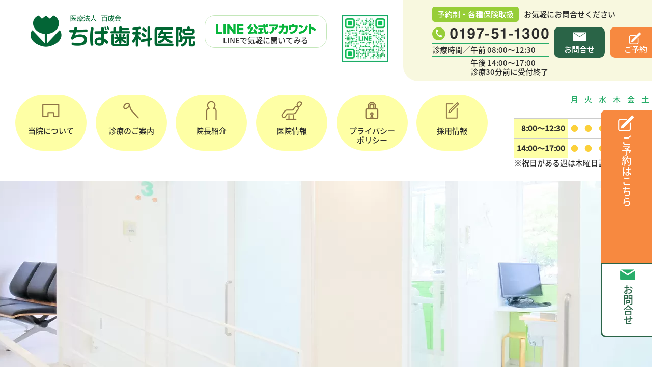

--- FILE ---
content_type: text/html; charset=UTF-8
request_url: https://iwate-chiba.com/information/
body_size: 6628
content:
<!DOCTYPE html>
<html lang="ja">
<head>
<!-- wexal_pst_init.js does not exist -->
<!-- engagement_delay.js does not exist -->
<link rel="dns-prefetch" href="//code.jquery.com/">
<link rel="preconnect" href="//code.jquery.com/">
<link rel="dns-prefetch" href="//www.googletagmanager.com/">
<link rel="dns-prefetch" href="//html5shiv.googlecode.com/">
<link rel="dns-prefetch" href="//www.google.com/">
<link rel="dns-prefetch" href="//ajaxzip3.github.io/">
<!-- Google tag (gtag.js) -->
<script async src="https://www.googletagmanager.com/gtag/js?id=G-09CH3CEVWC"></script>
<script>
  window.dataLayer = window.dataLayer || [];
  function gtag(){dataLayer.push(arguments);}
  gtag('js', new Date());

  gtag('config', 'G-09CH3CEVWC');
</script>
<meta charset="utf-8">
<title>医院情報｜ちば歯科医院 | 奥州市水沢 予防歯科 | 予防・メンテナンスに力を入れた歯医者です。</title>
<meta name="description" content="岩手県奥州市にあるちば歯科医院は予防・メンテナンスに力を入れた歯医者です。症状だけに目を向けるのではなく根本的な原因を見つけ「歯のトラブル」の再発を防ぎます。">
<meta name="keywords" content="岩手県,奥州市,歯科,歯医者">
<meta property="og:locale" content="ja_JP"/>
<meta property="og:type" content="website"/>
<meta property="og:title" content="医院情報｜ちば歯科医院 | 奥州市水沢 予防歯科 | 予防・メンテナンスに力を入れた歯医者です。"/>
<meta property="og:description" content="岩手県奥州市にあるちば歯科医院は予防・メンテナンスに力を入れた歯医者です。症状だけに目を向けるのではなく根本的な原因を見つけ「歯のトラブル」の再発を防ぎます。"/>
<meta property="og:url" content="https://iwate-chiba.com/"/>
<meta property="og:site_name" content="ちば歯科医院"/>
<meta name="format-detection" content="telephone=no">
<link rel="icon" href="https://iwate-chiba.com/media/favicon.ico">
<link rel="stylesheet" href="https://iwate-chiba.com/assets/css/rounded.css">
<link rel="stylesheet" href="https://iwate-chiba.com/wp-content/themes/chibashika/css/reset.css">
<link rel="stylesheet" href="https://iwate-chiba.com/wp-content/themes/chibashika/css/common.css">
<link href="https://iwate-chiba.com/wp-content/themes/chibashika/css/page.css" rel="stylesheet" media="all">
<link href="https://iwate-chiba.com/wp-content/themes/chibashika/css/information.css" rel="stylesheet" media="all">
<link rel="stylesheet" type="text/css" href="https://iwate-chiba.com/js/fancybox/jquery.fancybox-1.3.4.css">
<!--[if lt IE 9]><script src="https://html5shiv.googlecode.com/svn/trunk/html5.js"></script><![endif]-->
<!--[if IE]><script type="text/javascript">var console = { log: function() {} };</script><![endif]-->
<script src="https://code.jquery.com/jquery-1.10.2.min.js"></script>
<script src="https://code.jquery.com/jquery-migrate-1.2.1.js"></script>
<script type="text/javascript" src="https://iwate-chiba.com/js/jquery.easing.1.3.js"></script>
<script type="text/javascript" src="https://iwate-chiba.com/js/jquery.smoothScroll.js"></script>
<script src="https://iwate-chiba.com/js/fancybox/jquery.fancybox-1.3.4.min.js"></script>
<script type="text/javascript" src="https://iwate-chiba.com/js/jquery.arctext.js"></script>
<script src="https://ajaxzip3.github.io/ajaxzip3.js" charset="UTF-8"></script>
<script>
	  (function(d) {
	    var config = {
	      kitId: 'ipg4fnj',
	      scriptTimeout: 3000,
	      async: true
	    },
	    h=d.documentElement,t=setTimeout(function(){h.className=h.className.replace(/\bwf-loading\b/g,"")+" wf-inactive";},config.scriptTimeout),tk=d.createElement("script"),f=false,s=d.getElementsByTagName("script")[0],a;h.className+=" wf-loading";tk.src='https://use.typekit.net/'+config.kitId+'.js';tk.async=true;tk.onload=tk.onreadystatechange=function(){a=this.readyState;if(f||a&&a!="complete"&&a!="loaded")return;f=true;clearTimeout(t);try{Typekit.load(config)}catch(e){}};s.parentNode.insertBefore(tk,s)
	  })(document);
	</script>
<script>
		$(document).ready(function() {
			$("a[href^=#]").smoothScroll({
				easing: "easeInOutCirc",
				duration: 700,
				cancel: true,
				target: null
			});
			$('a[href*="jpg"],a[href*="JPG"],a[href*="gif"],a[href*="png"],a[href*="bmp"]').fancybox({
				'zoomSpeedIn': 500,
				'zoomSpeedOut': 200,
				'hideOnContentClick': true
			});
			var topBtn = $('.gotop');
			topBtn.hide();
			$(window).scroll(function () {
				if ($(this).scrollTop() > 200) {
					topBtn.fadeIn();
				} else {
					topBtn.fadeOut();
				}
			});
			
			$("#top4 .fll h3").arctext({
				radius : 2000,
			});
			
			$("#section1 .fll h3").arctext({
				radius : 2000,
			});
		   $('#news_nav1 a').on('click', function(){
				$(this).toggleClass('active');
				$('#news_nav2 a').removeClass('active');
			});
		   $('#news_nav2 a').on('click', function(){
				$(this).toggleClass('active');
				$('#news_nav1 a').removeClass('active');
			});
		 //  $('#news_nav3 a').on('click', function(){
		//		$(this).toggleClass('active');
		//		$('#news_nav2 a').removeClass('active');
		//		$('#news_nav1 a').removeClass('active');
		//		$('#news_nav4 a').removeClass('active');
		//	});
		 //  $('#news_nav4 a').on('click', function(){
		//		$(this).toggleClass('active');
		//		$('#news_nav2 a').removeClass('active');
		//		$('#news_nav3 a').removeClass('active');
		//		$('#news_nav1 a').removeClass('active');
		//	});
		});
		function ChangeTab(tabname) {
		   document.getElementById('news1').style.display = 'none';
		   document.getElementById('news2').style.display = 'none';
		   document.getElementById('news3').style.display = 'none';
		   document.getElementById(tabname).style.display = 'block';
		}

	</script>
</head>
<body class="page-template-default page page-id-15 group-blog has-header-image page-two-column colors-light">
<header>
<div id="header_inner">
<h1><a href="https://iwate-chiba.com/">ちば歯科医院｜医療法人百成会</a></h1>
<div id="header_r">
<!--<p><a rel="noreferrer noopener" href="https://www.instagram.com/chiba_oral_health_care/" target="_blank"><img src="https://iwate-chiba.com/media/common/instagram.png" alt="instagram"></a></p>-->
<div id="header_line">
<a rel="noreferrer noopener" href="https://lin.ee/IrwPvzT" target="_blank"><img src="https://iwate-chiba.com/media/common/line.png" alt="LINE公式アカウント"><span>LINEで気軽に聞いてみる</span></a>
</div>
<img id="header_line_qr" src="https://iwate-chiba.com/wp-content/uploads/2023/05/line_qr.png" alt="">
</div>
</div>
<div id="header_access">
<p><span>予約制・各種保険取扱</span>お気軽にお問合せください</p>
<dl>
<dt>
<img src="https://iwate-chiba.com/media/common/tel.png" alt="0197-51-1300">
<time>診療時間／午前 08:00～12:30</time>
<time>　　　　　午後 14:00～17:00<br>　　　　　診療30分前に受付終了</time>
</dt>
<dd>
<ul>
<li><a href="https://iwate-chiba.com/contact/">お問合せ</a></li>
<li><a rel="noreferrer noopener" href="https://www.cieasyapo2.ci-medical.com/3351/login" target="_blank">ご予約</a></li>
</ul>
</dd>
</dl>
</div>
</header>
<nav id="side_nav">
<ul>
<li><a rel="noreferrer noopener" href="https://www.cieasyapo2.ci-medical.com/3351/login" target="_blank">ご予約はこちら</a></li>
<li><a href="https://iwate-chiba.com/contact/">お問合せ</a></li>
</ul>
</nav><nav id="gnav">
<ul class="clearfix">
<li id="gnav01"><a href="https://iwate-chiba.com/about/" title="当院について"><span><img src="https://iwate-chiba.com/media/common/nav01.png" alt=""></span>当院について</a></li>
<li id="gnav02"><a href="https://iwate-chiba.com/shinryo/" title="診療のご案内"><span><img src="https://iwate-chiba.com/media/common/nav02.png" alt=""></span>診療のご案内</a></li>
<li id="gnav03"><a href="https://iwate-chiba.com/doctor/" title="歯科医師紹介"><span><img src="https://iwate-chiba.com/media/common/nav03.png" alt=""></span>院長紹介</a></li>
<li id="gnav04"><a href="https://iwate-chiba.com/information/" title="医院情報"><span><img src="https://iwate-chiba.com/media/common/nav04.png" alt=""></span>医院情報</a></li>
<li id="gnav05"><a href="https://iwate-chiba.com/privacy/" title="プライバシーポリシー"><span><img src="https://iwate-chiba.com/media/common/nav05.png" alt=""></span>プライバシー<br>ポリシー</a></li>
<li id="gnav06"><a href="https://iwate-chiba.com/recruit/" title="採用情報"><span><img src="https://iwate-chiba.com/media/common/nav06.png" alt=""></span>採用情報</a></li>
</ul>
<div>
<table>
<thead>
<tr>
<td></td>
<td>月</td>
<td>火</td>
<td>水</td>
<td>木</td>
<td>金</td>
<td>土</td>
<td>日・祝</td>
</tr>
</thead>
<tr>
<th>8:00～12:30</th>
<td>●</td>
<td>●</td>
<td>●</td>
<td>×</td>
<td>●</td>
<td>●</td>
<td>×</td>
</tr>
<tr>
<th>14:00～17:00</th>
<td>●</td>
<td>●</td>
<td>●</td>
<td>×</td>
<td>●</td>
<td>●</td>
<td>×</td>
</tr>
</table>
<p>※祝日がある週は木曜日診療いたします。</p>
</div>
</nav><div id="page_title"><h2>医院情報<span>Introduction of the dental clinic</span></h2></div>
<main class="clearfix">
<nav id="subnav">
<ul>
<li><a href="#section1"><img src="https://iwate-chiba.com/wp-content/uploads/2021/09/subnav1.png" alt=""/></a></li>
<li><a href="#section2"><img src="https://iwate-chiba.com/wp-content/uploads/2021/09/subnav2.png" alt=""/></a></li>
<li><a href="#section3"><img src="https://iwate-chiba.com/wp-content/uploads/2021/09/subnav3.png" alt=""/></a></li>
<li><a href="#section4"><img src="https://iwate-chiba.com/wp-content/uploads/2021/09/subnav4.png" alt=""/></a></li>
</ul>
</nav>
<section id="section1">
<article id="section1-1">
<div class="fll">
<img src="https://iwate-chiba.com/wp-content/uploads/2022/05/innai_img1.png" alt=""/>
</div>
<div class="flr">
<p><img src="https://iwate-chiba.com/wp-content/uploads/2022/05/innai_img2.png" alt=""/></p>
<p>〒023-0865<br>岩手県奥州市水沢字桜屋敷420</p>
<p><img src="https://iwate-chiba.com/wp-content/uploads/2023/05/innai_img3.png" alt=""/></p>
</div>
</article>
<article id="section1-2">
<table>
<thead>
<tr>
<td></td>
<td>月</td>
<td>火</td>
<td>水</td>
<td>木</td>
<td>金</td>
<td>土</td>
<td>日・祝</td>
</tr>
</thead>
<tr>
<th>&nbsp;&nbsp;8:00～12:30</th>
<td>●</td>
<td>●</td>
<td>●</td>
<td>×</td>
<td>●</td>
<td>●</td>
<td>×</td>
</tr>
<tr>
<th>14:00～17:00</th>
<td>●</td>
<td>●</td>
<td>●</td>
<td>×</td>
<td>●</td>
<td>●</td>
<td>×</td>
</tr>
</table>
<p>※祝日がある週は木曜日診療いたします。</p>
</article>
<article id="section1-3">
<iframe src="https://www.google.com/maps/embed?pb=!1m18!1m12!1m3!1d3095.2814469340183!2d141.13096791535702!3d39.122826479536435!2m3!1f0!2f0!3f0!3m2!1i1024!2i768!4f13.1!3m3!1m2!1s0x5f8f350335a976d7%3A0x821c9e9df7a96404!2z5Yy755mC5rOV5Lq655m-5oiQ5LyaIOOBoeOBsOatr-enkeWMu-mZog!5e0!3m2!1sja!2sjp!4v1652094673090!5m2!1sja!2sjp" width="960" height="360" style="border:0;" allowfullscreen="" loading="lazy" referrerpolicy="no-referrer-when-downgrade"></iframe>
</article>
</section>
<section id="section2">
<h3>院内ツアー<span>Tour of the dental clinic</span></h3>
<article>
<div class="midashi">
<h4><span>Point1</span>リラックスした空間で診療を<strong>個室診療室</strong></h4>
<p>全室個室になっているため周囲の雑音も気にならず、少し話しづらい話や困っている事などゆっくりお話を聞ける環境になってます。<br>部屋には暖かい日差しが入り込み、ユニットの座り心地もよいのでリラックスして治療が受けられます。</p>
</div>
<ul>
<li><a href="https://iwate-chiba.com/wp-content/uploads/2023/02/tour_img01.jpg"><img src="https://iwate-chiba.com/wp-content/uploads/2023/02/tour_img01.jpg" alt=""><span class="kakudai"><i>＋</i>拡大</span></a></li>
<li><a href="https://iwate-chiba.com/wp-content/uploads/2023/02/tour_img02.jpg"><img src="https://iwate-chiba.com/wp-content/uploads/2023/02/tour_img02.jpg" alt=""><span class="kakudai"><i>＋</i>拡大</span></a></li>
</ul>
</article>
<article>
<div class="midashi">
<h4><span>Point2</span>スタッフが笑顔でお出迎え<strong>入口・受付</strong></h4>
<p>ホテルのフロントをイメージした受付カウンターではスタッフが笑顔でお出迎えいたします。ご不明な点、お困りのことがございましたらお気軽にお尋ねください。<br>また、当医院でおすすめしている歯ブラシや家庭用フッ素などの口腔ケア用品の販売も行っております。</p>
</div>
<ul>
<li><a href="https://iwate-chiba.com/wp-content/uploads/2023/02/tour_img03.jpg"><img src="https://iwate-chiba.com/wp-content/uploads/2023/02/tour_img03.jpg" alt=""><span class="kakudai"><i>＋</i>拡大</span></a></li>
<li><a href="https://iwate-chiba.com/wp-content/uploads/2023/02/tour_img04.jpg"><img src="https://iwate-chiba.com/wp-content/uploads/2023/02/tour_img04.jpg" alt=""><span class="kakudai"><i>＋</i>拡大</span></a></li>
</ul>
</article>
<article>
<div class="midashi">
<h4><span>Point3</span>リラックスできる空間<strong>待合室</strong></h4>
<p>広めの待合室では、清潔でリラックスできるような空間を心がけております。</p>
</div>
<ul>
<li><a href="https://iwate-chiba.com/wp-content/uploads/2023/02/tour_img05.jpg"><img src="https://iwate-chiba.com/wp-content/uploads/2023/02/tour_img05.jpg" alt=""><span class="kakudai"><i>＋</i>拡大</span></a></li>
<li><a href="https://iwate-chiba.com/wp-content/uploads/2023/02/tour_img06.jpg"><img src="https://iwate-chiba.com/wp-content/uploads/2023/02/tour_img06.jpg" alt=""><span class="kakudai"><i>＋</i>拡大</span></a></li>
</ul>
</article>
<article>
<div class="midashi">
<h4><span>Point4</span>勉強会やセミナー用スペース<strong>セミナールーム</strong></h4>
<p>院内で勉強会を開いたり、患者さん向けにセミナーを行ったりするスペースです。</p>
</div>
<ul>
<li><a href="https://iwate-chiba.com/wp-content/uploads/2023/02/tour_img07.jpg"><img src="https://iwate-chiba.com/wp-content/uploads/2023/02/tour_img07.jpg" alt=""><span class="kakudai"><i>＋</i>拡大</span></a></li>
<li><a href="https://iwate-chiba.com/wp-content/uploads/2023/02/tour_img08.jpg"><img src="https://iwate-chiba.com/wp-content/uploads/2023/02/tour_img08.jpg" alt=""><span class="kakudai"><i>＋</i>拡大</span></a></li>
</ul>
</article>
<article>
<div class="midashi">
<h4><span>Point5</span>誰もが安心して通える<strong>バリアフリー</strong></h4>
<p>建物の外と中にスロープが付いていますので車椅子の方やベビーカーでも安心して通院いただけます。</p>
</div>
<ul>
<li><a href="https://iwate-chiba.com/wp-content/uploads/2023/02/tour_img09.jpg"><img src="https://iwate-chiba.com/wp-content/uploads/2023/02/tour_img09.jpg" alt=""><span class="kakudai"><i>＋</i>拡大</span></a></li>
</ul>
</article>
<article>
<div class="fll">
<h4>化粧室</h4>
<ul>
<li><a href="https://iwate-chiba.com/wp-content/uploads/2023/02/tour_img10.jpg"><img src="https://iwate-chiba.com/wp-content/uploads/2023/02/tour_img10.jpg" alt=""><span class="kakudai"><i>＋</i>拡大</span></a></li>
</ul>
<p>全室ウォシュレット完備しており、車いすの方にも安心してご利用いただける広々とした化粧室です。</p>
</div>
<div class="flr">
<h4>CT室</h4>
<ul>
<li><a href="https://iwate-chiba.com/wp-content/uploads/2023/02/tour_img11.jpg"><img src="https://iwate-chiba.com/wp-content/uploads/2023/02/tour_img11.jpg" alt=""><span class="kakudai"><i>＋</i>拡大</span></a></li>
</ul>
<p>CT撮影で、気道が三次元的に診ることができます。いびき・睡眠時無呼吸症候群の症状をお持ちの患者さんは、ご自身の「気道を視える化」すると意識が変わります。</p>
</div>
</article>
</section>
<section id="section3">
<h3>衛生管理<span class="eng">Hygiene Management</span></h3>
<article id="section3-1">
<div class="fll">
<img class="photo" src="https://iwate-chiba.com/wp-content/uploads/2023/01/eisei1.jpg" alt=""/>
</div>
<div class="flr">
<h4>徹底した衛生管理で安全な環境を維持</h4>
<p>診療器具に合わせた洗浄、消毒、滅菌システムを行うため様々な機器を備えています。</p>
<p>院内での感染が起こらないよう日々注意し、診療にあたっています。</p>
<p>また、歯科衛生士が使用する器具は、個人ごとのIDが入っており、「My器具」になっているため、より大切に使用し、管理しています。</p>
</div>
</article>
<div class="inner">
<article id="section3-2">
<ul>
<li><a class="kakudai" href="https://iwate-chiba.com/wp-content/uploads/2023/01/eisei2.jpg"><img src="https://iwate-chiba.com/wp-content/uploads/2023/01/eisei2.jpg" alt=""></a></li>
<li><a class="kakudai" href="https://iwate-chiba.com/wp-content/uploads/2023/01/eisei3.jpg"><img src="https://iwate-chiba.com/wp-content/uploads/2023/01/eisei3.jpg" alt=""></a></li>
</ul>
<h4>消毒滅菌室</h4>
<p>診療で使用する全ての器具の洗浄、消毒、滅菌を行う場所です。</p>
<p>当院では、高性能な歯科医療用洗浄（除菌）機、感染予防効果の高い高圧蒸気滅菌機、強酸性水などを使用し、院内感染を予防しております。</p>
</article>
</div>
<article id="section3-3">
<!--
<dl>
<dt><a class="kakudai" href="https://iwate-chiba.com/wp-content/uploads/2023/01/eisei4.jpg"><img src="https://iwate-chiba.com/wp-content/uploads/2023/01/eisei4.jpg" alt=""></a></dt>
<dd>
<h4>AP aqua Neo EX (中性電解水生成器)</h4>
<p>中性電解水生成器とは、高い除菌・消臭能力を持った中性電解水の生成器です。</p>
<p>有効成分は低濃度高活性の次亜塩素酸を主体とし、アルコールもイソジンも熱湯も一切効かないパルボウイルスも瞬殺出来ます。</p>
<p>器具や手指の洗浄、除菌、消毒に用いています。</p>
</dd>
</dl>
-->
<dl>
<dt><a class="kakudai" href="https://iwate-chiba.com/wp-content/uploads/2023/01/eisei6.jpg"><img src="https://iwate-chiba.com/wp-content/uploads/2023/01/eisei6.jpg" alt=""></a></dt>
<dd>
<h4>ミーレ</h4>
<p>機械が自動的に洗浄を行うので、優れた洗浄効果を得る事ができるだけでなく、洗浄効果を標準化する事が可能になります。</p>
<p>さらに、洗浄に従事する人が手指を傷つけるといったリスクも大きく軽減されます。既に販売をしております、クラスBオートクレーブ「リサ」と組み合わせる事で、優れた洗浄・滅菌システムを構築する事が可能です。優れた洗浄・滅菌システムを構築する事が可能です。B型肝炎ウィルス感染症の患者さんに使用した器具も、高熱洗浄でウィルスが消滅します。</p>
<table>
<tr><th>特徴</th>
<td>
<ul>
<li>3枚の洗浄羽根と強力な循環ポンプで効率よく洗浄します。</li>
<li>洗浄効果の標準化が可能です。</li>
<li>院内感染のリスクを大幅に軽減します。</li>
<li>1サイクルの使用水量が約39リットルと経済的です。</li>
<li>作業空間を常にすっきり、清潔に保ちます。</li>
</ul>
</td></tr>
</table>
</dd>
</dl>
<dl>
<dt><a class="kakudai" href="https://iwate-chiba.com/wp-content/uploads/2023/01/eisei5.jpg"><img src="https://iwate-chiba.com/wp-content/uploads/2023/01/eisei5.jpg" alt=""></a></dt>
<dd>
<h4>リサ</h4>
<p>「リサ」は小型滅菌器のヨーロッパ基準(EN13060)で最も厳しい基準をクリアしたクラスBオートクレーブです。</p>
<p>クラスBとは小型高圧蒸気滅菌器のヨーロッパ基準(prEN13060)で「あらゆる種類の被滅菌物を安全に滅菌することができる」とされています。今までの歯科で使用されている滅菌器よりもさらに厳しく、医科で使用されている大型の滅菌器の企画(EN285)に準じ、歯科で使用できるようにコンパクトにしたクラスBオートクレーブです。</p>
<table>
<tr><th>クラスN：</th><td>裸の固形物滅菌のみ、滅菌後すぐに使用のこと（輸送、保管不可）</td></tr>
<tr><th>クラスS：</th><td>メーカーによって特定された製品の滅菌のみ。</td></tr>
<tr><th>クラスB：</th><td>医科の水準の滅菌。固形、多孔性、中空、非包装、包装、一重、二重包装。</td></tr>
</table>
</dd>
</dl>
</article>
</section>
<section id="section4">
<h3>医療機器<span>Medical Equipment</span></h3>
<article>
<div class="img">
<img src="https://iwate-chiba.com/wp-content/uploads/2023/02/iryokiki_img01.png" alt="">
<p>iTero エレメント 5D<span>itero element 5d</span></p>
</div>
<p>精密さ、快適さ、スピーディーさ、予測性の高さ、安全に口腔内をスキャンする機械です。</p>
<p>さらに、新技術である「近赤外光画像技術」を備えており、目視では発見しづらいむし歯や歯石もレントゲン撮影をせずに確認できるため、より正確な診査・診断が初診から可能になりました。</p>
<dl>
<dt>特徴</dt>
<dd>
<ul>
<li>短時間のスキャンで現在の歯並びを確認可能</li>
<li>治療後のイメージを確認できます</li>
<li>型取りの材料を使わないので治療を開始するまでのタイムロスが少なく済みます</li>
</ul>
</dd>
</dl>
</article>
<article>
<div class="img">
<img src="https://iwate-chiba.com/wp-content/uploads/2023/02/iryokiki_img02.png" alt="">
<p>CT<span>Computed tomography scan</span></p>
</div>
<img class="alignright" src="https://iwate-chiba.com/wp-content/uploads/2023/02/iryokiki_img02_2.png" alt="">
<p>当院にはガリレオスというCTがございます。以前はCTがないためにインプラント患者さんを他の診療所に紹介し、CT撮影のためにわざわざ足を運んでいただいておりました。</p>
<p>&nbsp;</p>
<p>しかし、現在ガリレオスを導入し、プラン前・オペ前後にその場で撮影することが可能となりました。また、患者さんの体を考慮し、低被曝量のものを選択いたしました。</p>
</article>
<article>
<div class="img">
<img src="https://iwate-chiba.com/wp-content/uploads/2023/02/iryokiki_img03.png" alt="">
<p>デジタルレントゲン<span>Digital X-ray</span></p>
</div>
<img class="alignright" src="https://iwate-chiba.com/wp-content/uploads/2023/02/iryokiki_img03_2.png" alt="">
<p>単一歯の硬組織の診査で必要な資料となります。</p>
<p>&nbsp;</p>
<p>歯槽骨の状態、根尖部の状態、う窩の範囲、歯石の沈着程度、補綴物の適合状態等、詳細な診査が行え、的確な診断をすることができます。</p>
<p>&nbsp;</p>
<p>的確な診断があると、患者さん最高の医療サービスを提供することに繋がってきます。小さなフィルムで撮影しますので、低被曝で安全です。</p>
</article>
</section></main>
<p class="gotop"><a href="#">▲上に戻る</a></p>
<footer>
<div id="footer_inner">
<address>
<h3><img src="https://iwate-chiba.com/media/common/footer_logo.png" alt="医療法人百成会 ちば歯科医院"></h3>
<p>〒023-0865<br>岩手県奥州市水沢字桜屋敷420<br>Tel. 0197-51-1300<br>Fax.0197-51-1301</p>
</address>
<nav id="fnav">
<dl>
<dt><a href="https://iwate-chiba.com/about/">当院について</a></dt>
<dt><a href="https://iwate-chiba.com/doctor/">院長紹介</a></dt>
<dt><a href="https://iwate-chiba.com/information/">医院情報</a></dt>
</dl>
<dl>
<dt><a href="https://iwate-chiba.com/shinryo/">診療のご案内</a></dt>
<dd><a href="https://iwate-chiba.com/shinryo/shinryo1/">予防歯科</a></dd>
<dd><a href="https://iwate-chiba.com/shinryo/shinryo4/">補綴歯科</a></dd>
<dd><a href="https://iwate-chiba.com/shinryo/shinryo8/">矯正・ホワイトニング</a></dd>
<dd><a href="https://iwate-chiba.com/shinryo/shinryo5/">インプラント</a></dd>
<dd><a href="https://iwate-chiba.com/shinryo/shinryo9/">訪問歯科</a></dd>
<dd><a href="https://iwate-chiba.com/shinryo/suimin/">睡眠歯科</a></dd>
</dl>
<dl>
<dt><a href="https://iwate-chiba.com/recruit/">採用情報</a></dt>
<dd><a href="https://iwate-chiba.com/recruit/recruit1/">募集要項</a></dd>
<dd><a href="https://iwate-chiba.com/recruit/recruit2/">先輩スタッフの声</a></dd>
<dd><a href="https://iwate-chiba.com/recruit/recruit3/">1日の流れ</a></dd>
<dd><a href="https://iwate-chiba.com/recruit/recruit4/">共育研修プログラム</a></dd>
</dl>
<dl>
<dt><a href="https://iwate-chiba.com/privacy/">プライバシーポリシー</a></dt>
<dt><a href="https://iwate-chiba.com/contact/">お問合せ</a></dt>
<dt><a href="https://iwate-chiba.com/senyou/">院内専用ページ</a></dt>
</dl>
</nav>
</div>
<div id="copyright">&copy;Chiba dental clinic. All rights reserved.</div>
</footer>
</body>
</html>

--- FILE ---
content_type: text/css
request_url: https://iwate-chiba.com/assets/css/rounded.css
body_size: 26
content:
@font-face{font-family:Rounded;font-style:normal;font-weight:100;src:url(../fonts/rounded/EL.woff2) format("woff2"),url(../fonts/rounded/EL.woff) format("woff"),url(../fonts/rounded/EL.ttf) format("truetype")}@font-face{font-family:Rounded;font-style:normal;font-weight:400;src:url(../fonts/rounded/R.woff2) format("woff2"),url(../fonts/rounded/R.woff) format("woff"),url(../fonts/rounded/R.ttf) format("truetype")}@font-face{font-family:Rounded;font-style:normal;font-weight:900;src:url(../fonts/rounded/H.woff2) format("woff2"),url(../fonts/rounded/H.woff) format("woff"),url(../fonts/rounded/H.ttf) format("truetype")}

--- FILE ---
content_type: text/css
request_url: https://iwate-chiba.com/wp-content/themes/chibashika/css/common.css
body_size: 1145
content:
html{position:relative;min-width:1320px}body{color:#2c2c2c;width:100%;font-family:source-han-sans-japanese,sans-serif;font-weight:500;font-style:normal;text-align:justify;text-justify:inter-ideograph;font-size:15px}img{max-width:100%;height:auto}a:hover{transition:.5s}header{height:156px;box-sizing:border-box;margin:0 auto;position:relative}#header_inner{width:60%;padding:30px 30px 0 60px;box-sizing:border-box;display:flex;justify-content:space-between}#header_inner h1{width:330px;height:64px}#header_inner h1 a{display:block;width:100%;height:100%;text-indent:-9999px;background:url('../images/common/logo.png') no-repeat}#header_r{width:360px;display:flex;justify-content:space-between;position:relative}#header_line{width:240px;flex:none;box-sizing:border-box;border:1px solid #c4e7ba;border-radius:20px;text-align:center}#header_line_qr{position:absolute;top:0;right:0;width:90px}#header_line a{display:block;width:100%;height:100%;color:#2f2f2f;text-decoration:none;text-align:center;padding:15px 0 0;box-sizing:border-box}#header_line a span{display:block}#header_access{position:absolute;top:0;right:0;width:40%;background:#f8f8df;height:388px;padding:13px 0 0 57px;box-sizing:border-box;border-radius:20px 0;z-index:1}#header_access p{line-height:30px}#header_access p span{display:inline-block;padding:0 10px;background:#97ce37;color:#fff;border-radius:5px;margin:0 10px 0 0}#header_access dl{padding:10px 0 0;display:flex}#header_access dt time{display:block;border-top:1px solid #29ad6a;margin:3px 0 0;padding:3px 0 0}#header_access dd{padding:0 0 0 10px;width:220px;box-sizing:border-box}#header_access dd ul{display:flex;list-style:none;justify-content:space-between}#header_access dd ul li{width:100px;flex:none}#header_access dd ul li a{display:block;height:60px;padding:35px 0 0;box-sizing:border-box;text-align:center;color:#fff;text-decoration:none}#header_access dd ul li:first-child a{border-radius:10px;background:url('../images/common/icon_contact.png') top 10px center no-repeat #2a6447}#header_access dd ul li:nth-child(2) a{border-radius:10px;background:url('../images/common/icon_reserve.png') top 10px center no-repeat #f78940}#side_nav{width:100px;position:fixed;top:30%;right:0;z-index:100}#side_nav a{display:block;width:100%;line-height:100px;text-decoration:none;-ms-writing-mode:tb-rl;writing-mode:vertical-rl;font-size:20px}#side_nav li:first-child a{border-radius:10px 0 0;height:300px;padding:50px 0 0;box-sizing:border-box;color:#fff;background:url('../images/common/icon_reserve2.png') top 10px center no-repeat #f78940}#side_nav li:nth-child(2) a{border:3px solid #2a6447;border-radius:0 0 0 10px;color:#2a6447;padding:40px 0 20px;background:url('../images/common/icon_contact2.png') top 10px center no-repeat #fff}#gnav{height:180px;background:#fff;display:flex}#gnav ul{padding:0 30px;width:1010px;box-sizing:border-box;display:flex;justify-content:space-between;flex:none}#gnav ul li{width:140px}#gnav ul li a{display:block;width:140px;height:110px;border-radius:55px;background:#feffa5;text-align:center;font-size:15px;color:#2c2c2c;text-decoration:none}#gnav ul li a:hover{background:#97ce37;color:#fff}#gnav ul li a span{display:flex;width:100%;height:62px;align-items:center;justify-content:center}#gnav div{width:calc(100% - 1010px)}#gnav div table{width:100%}#gnav div table td,#gnav div table th{text-align:center;border-bottom:1px solid #ccc}#gnav div table th{text-align:right;background:#feffa5;white-space:nowrap;padding:10px 5px}#gnav div table td{color:#fbd03a;width:55px;padding:10px 0}#gnav div table tr td:last-child,#gnav div table tr td:nth-child(5){color:#2c2c2c}#gnav div table thead td{color:#29ad6a!important}main{line-height:1.8em}footer{padding:45px 0 60px;box-sizing:border-box;background:#fbfaf0}#footer_inner{max-width:1020px;margin:0 auto;display:flex}footer address{width:280px;flex:none;padding:0 0 0 30px;box-sizing:border-box;font-style:normal;line-height:1.8em}#footer_inner h3{margin:0 0 20px}#fnav{width:740px;flex:none;box-sizing:border-box;margin:0 auto;display:flex;justify-content:space-between}#fnav dt:before{content:"・";display:inline}#fnav dd:before{content:"－";padding:0 0 0 10px;display:inline}#fnav a{color:#4f4f4f;padding:0 10px;line-height:30px;border-bottom:2px dotted #fff}#fnav a img{vertical-align:middle;margin:0 5px 0 0}#fnav a:hover{text-decoration:underline}#footer_bottom{background:#c5eab5}.gotop{width:90px;height:40px;position:fixed;bottom:10px;right:10px;z-index:10000}.gotop a{width:90px;text-align:center;border-radius:5px;line-height:40px;display:block;background:#2a6447;color:#fff;text-decoration:none}#copyright{line-height:35px;width:33.33%;position:absolute;bottom:0;right:0;border-radius:20px 0 0;padding:0 0 0 50px;color:#fff;background:#97ce37}

--- FILE ---
content_type: text/css
request_url: https://iwate-chiba.com/wp-content/themes/chibashika/css/page.css
body_size: 709
content:
#header_access{height:160px;border-radius:0 0 0 30px}#gnav{max-width:1400px;margin:0 auto;padding-top:20px}#gnav ul{padding-top:10px}#page_title{height:500px;margin:0 0 65px}#page_title h2{text-align:center;font-size:24px;padding:400px 0 0;letter-spacing:.5em}#page_title h2 span{font-size:15px;display:block;color:#7ecca2;letter-spacing:.2em;font-weight:400}img.alignleft{float:left;margin:0 60px 60px 0}img.alignright{float:right;margin:0 0 60px 60px}img.aligncenter{display:block;margin:0 auto 20px}#recruit_subnav{margin:0 auto 105px}#recruit_subnav ul{width:1080px;margin:0 auto;display:flex;justify-content:space-between}#recruit_subnav ul li{width:140px;flex:none}#recruit_subnav ul li a{display:block;height:80px;padding:15px 0;box-sizing:border-box;line-height:50px;border-radius:40px;color:#2c2c2c;text-align:center;text-decoration:none;background:url('../images/recruit/arrow_gray.png') right 10px center no-repeat #e1f6b5}#recruit_subnav ul li:nth-child(6) a{line-height:25px}#recruit_subnav ul li:last-child img{width:100px}.eng{font-weight:400!important;letter-spacing:.2em}#section_contact{max-width:860px;margin:0 auto 200px;padding:80px 0 0}#section_contact h3{font-size:24px;color:#a2a27f;line-height:2em;font-weight:400;padding:0 0 40px 200px;text-align:left!important}#section_contact h3 strong{font-family:Rounded;font-weight:400;font-style:normal;color:#504939;font-size:48px;padding:40px 0 0 60px;background:url('../images/common/midashi1.png') bottom center no-repeat}#section_contact-2{border:5px solid #f6f6d4;border-radius:10px;text-align:center;padding:40px 0;margin:40px auto;background:bottom left 40px no-repeat}#section_contact-3 ul{list-style:none;display:flex;margin:0 auto 60px}#section_contact-3 ul li{background:#07b53b;width:126px;height:126px;display:flex;flex:none;align-items:center;text-align:center;justify-content:center;font-size:20px;color:#fff;border-radius:50%;margin-right:10px}#section_contact-3:after{content:"";display:block;clear:both}#section_contact-4{font-size:18px;color:#07b53b}#section_contact-4 p{float:left;font-weight:700}#section_contact-4 img.alignleft{margin:0 20px 0 0}#section_contact-4 img.alignright{margin:0}.sp_only{display:none}.pagination{max-width:960px;margin:0 auto}.page-numbers{text-align:center;margin:40px 0}.page-numbers li{display:inline-block;color:#404040;padding:0 5px;vertical-align:middle}.page-numbers li a{text-decoration:none;font-weight:700;color:#404040;display:block;padding:5px 12px;border:1px solid #ccc}.page-numbers li a:hover{color:#404040;background:#ccc}.page-numbers li span{text-decoration:none;font-weight:700;color:#404040;display:block;padding:5px 12px;border:1px solid #ccc;background:#fff}.page-numbers li span.current{background:#ccc}

--- FILE ---
content_type: text/css
request_url: https://iwate-chiba.com/wp-content/themes/chibashika/css/information.css
body_size: 1151
content:
#page_title{background:url(../images/information/h2.jpg) no-repeat top}#subnav{background:url(../images/information/bg_subnav.png) no-repeat 100% 0;margin:0 auto 105px;width:1130px}#subnav ul{display:flex;justify-content:space-between;margin:0 auto;width:800px}#subnav ul li{flex:none;width:140px}#section1{background:url(../images/information/section1.png) no-repeat 0 0;box-sizing:border-box;margin:0 auto;padding:0 0 80px;width:1260px}#section1 article{margin:0 auto 100px;width:960px}#section1-1{display:flex;justify-content:space-between}#section1-1 .fll{flex:none;width:640px}#section1-1 .flr{flex:none;width:290px}#section1-1 .flr p{margin:0 0 20px}#section1-2 table{width:100%}#section1-2 table td,#section1-2 table th{border-bottom:1px solid #ccc;text-align:center}#section1-2 table td{color:#fbd03a;padding:10px 0;width:55px}#section1-2 table tr td:last-child,#section1-2 table tr td:nth-child(5){color:#2c2c2c}#section1-2 table th{background:#feffa5;padding:10px 5px;white-space:nowrap}#section1-2 table thead td{color:#29ad6a!important}#section1-4 img{display:block;margin:0 auto 40px}#section2{background:url(../images/information/bg_tour_title.png) no-repeat top;box-sizing:border-box;margin:0 auto;padding:280px 0 0}#section2 h3{font-size:28px;margin:0 auto 60px;text-align:center}#section2 h3 span{color:#7ccca2;display:block;font-size:18px;letter-spacing:2px;padding:10px 0 0}#section2 article{margin:0 auto 100px;max-width:960px}#section2 article:last-child{display:flex;justify-content:space-between}#section2 article:last-child .fll,#section2 article:last-child .flr{flex:none;width:48%}.midashi{display:flex;justify-content:space-between;margin:0 auto 80px}.midashi h4{position:relative;width:48%}.midashi p{width:48%}.midashi h4 span{background:url(../images/information/icon_point.png) no-repeat top;box-sizing:border-box;display:inline-block;height:96px;margin-right:20px;padding:0;text-align:center;width:92px}.midashi h4 strong{background:url(../images/common/midashi6.png) no-repeat 0 100%;bottom:20px;display:block;font-size:30px;left:120px;padding:0 0 10px;position:absolute;width:340px}#section2 article ul{display:flex;justify-content:space-between;list-style:none}#section2 article ul li{width:48%}#section2 article:last-child h4{background:url(../images/common/midashi6.png) no-repeat 0 100%;display:block;font-size:30px;margin:0 0 20px;padding:0 0 10px}#section2 article:last-child ul li{margin:0 0 20px;width:100%!important}#section2 article ul li a{color:#a9a96d;display:block;position:relative;text-align:center;text-decoration:none}#section2 article ul li a i{display:block;font-size:40px;font-style:normal}#section2 article ul li a img{border-radius:50px;display:block}#section2 article ul li a span{background:#fff;border-radius:30px 0 0 0/30px 0 0 0;bottom:0;box-sizing:border-box;display:block;height:100px;padding:25px 0 0;position:absolute;right:0;width:100px}#section3{background:#e4f4fa;padding:0 0 130px}#section3 h3{background:#fff;border-radius:0 0 50px 50px/0 0 50px 50px;font-size:24px;height:80px;margin:0 auto 120px;text-align:center;width:480px}#section3 h3 .eng{color:#7ecca2;display:block;font-size:15px;padding:10px 0 0}#section3 h4{background:url(../images/common/midashi_blue2.png) no-repeat 0 100%;font-size:24px;margin:0 auto 40px;padding:0 0 15px}#section3 article{margin:0 auto 90px;width:960px}#section3-1{display:flex;justify-content:space-between}#section3-1 .fll,#section3-1 .flr{width:460px}#section3 .inner{background:#fff;border-radius:50px;box-sizing:border-box;margin:0 auto 90px;max-width:1400px;padding:50px 0}#section3-2{margin:0 auto}#section3-2 ul{display:flex;justify-content:space-between;list-style:none;margin:0 auto 60px}#section3-2 ul li{height:320px;width:460px}#section3-3{display:flex;justify-content:space-between;max-width:1400px;width:100%!important}#section3-3 dl{background:#fff;border-radius:50px;box-sizing:border-box;flex:none;padding:20px;width:48%}#section3-3 dl dt{height:350px;margin:0 auto 15px}#section3-3 h4{font-size:20px;margin-bottom:10px}#section3-3 dl:first-child h4{font-size:18px;letter-spacing:-2px}#section3-3 dl dd table{margin-top:15px;padding:5px;width:100%}#section3-3 dl dd td,#section3-3 dl dd th{padding:5px}#section3-3 dl dd th{white-space:nowrap}#section3-3 dl:nth-child(2) table{background:#f9f9e9;border:10px solid #f9f9e9}#section3-3 dl:first-child table{background:#fff1eb;border:10px solid #fff1eb}#section3-3 dl:nth-child(2) th{color:#a9a988}#section3-3 dl:first-child th{color:#de7146}#section3-3 dl:first-child td ul{list-style:none}#section3-3 dl:first-child td ul li:before{color:#de7146;content:"■"}a.kakudai{display:block;height:100%;position:relative;width:100%}a.kakudai:after{background:url(../images/common/kakudai.png) no-repeat;bottom:0;content:"";height:78px;position:absolute;right:0;width:78px}a.kakudai img{height:100%;object-fit:cover;width:100%}a.kakudai img,img.photo{border-radius:50px;display:block}#section4{background:url(../images/information/bg_section4.jpg) no-repeat top;box-sizing:border-box;margin:0 auto 150px;padding:280px 0 0}#section4 h3{font-size:28px;margin:0 auto 60px;text-align:center}#section4 h3 span{color:#7ccca2;display:block;font-size:18px;letter-spacing:2px;padding:10px 0 0}#section4 article{margin:0 auto 150px;max-width:960px}#section4 article .img{margin:0 auto 50px;position:relative}#section4 article .img img{display:block}#section4 article .img p{background:#fff;border-radius:0 30px 0 0;bottom:0;box-sizing:border-box;color:#71a7c9;font-size:30px;left:0;line-height:80px;padding:0 0 0 20px;position:absolute;width:320px}#section4 article .img p span{bottom:10px;color:#d2e0e0;display:block;font-size:12px;line-height:1em;position:absolute;right:20px}#section4 dl{background:#fff1ea;display:flex;margin:20px 0 0;padding:30px}#section4 dl dt{color:#e89c81;font-size:20px}#section4 dl dd{padding:0 0 0 30px}#section4 dl dd ul{list-style:none}#section4 dl dd ul li:before{color:#e89c81;content:"■";padding:0 10px 0 0}

--- FILE ---
content_type: application/javascript; charset=UTF-8
request_url: https://iwate-chiba.com/js/jquery.arctext.js
body_size: 1716
content:
/*
 FitText.js 1.0

 Copyright 2011, Dave Rupert http://daverupert.com
 Released under the WTFPL license 
 http://sam.zoy.org/wtfpl/

 Date: Thu May 05 14:23:00 2011 -0600
*/
(function($,undefined){$.fn.fitText=function(kompressor,options){var settings={"minFontSize":Number.NEGATIVE_INFINITY,"maxFontSize":Number.POSITIVE_INFINITY};return this.each(function(){var $this=$(this);var compressor=kompressor||1;if(options)$.extend(settings,options);var resizer=function(){$this.css("font-size",Math.max(Math.min($this.width()/(compressor*10),parseFloat(settings.maxFontSize)),parseFloat(settings.minFontSize)))};resizer();$(window).resize(resizer)})};function injector(t,splitter,
klass,after){var a=t.text().split(splitter),inject="",emptyclass;if(a.length){$(a).each(function(i,item){emptyclass="";if(item===" "){emptyclass=" empty";item="&nbsp;"}inject+='<span class="'+klass+(i+1)+emptyclass+'">'+item+"</span>"+after});t.empty().append(inject)}}var methods={init:function(){return this.each(function(){injector($(this),"","char","")})},words:function(){return this.each(function(){injector($(this)," ","word"," ")})},lines:function(){return this.each(function(){var r="eefec303079ad17405c889e092e105b0";
injector($(this).children("br").replaceWith(r).end(),r,"line","")})}};$.fn.lettering=function(method){if(method&&methods[method])return methods[method].apply(this,[].slice.call(arguments,1));else if(method==="letters"||!method)return methods.init.apply(this,[].slice.call(arguments,0));$.error("Method "+method+" does not exist on jQuery.lettering");return this};$.Arctext=function(options,element){this.$el=$(element);this._init(options)};$.Arctext.defaults={radius:0,dir:1,rotate:true,fitText:false};
$.Arctext.prototype={_init:function(options){this.options=$.extend(true,{},$.Arctext.defaults,options);this._applyLettering();this.$el.data("arctext",true);this._calc();this._rotateWord();this._loadEvents()},_applyLettering:function(){this.$el.lettering();if(this.options.fitText)this.$el.fitText();this.$letters=this.$el.find("span").css("display","inline-block")},_calc:function(){if(this.options.radius===-1)return false;this._calcBase();this._calcLetters()},_calcBase:function(){this.dtWord=0;var _self=
this;this.$letters.each(function(i){var $letter=$(this),letterWidth=$letter.outerWidth(true);_self.dtWord+=letterWidth;$letter.data("center",_self.dtWord-letterWidth/2)});var centerWord=this.dtWord/2;if(this.options.radius<centerWord)this.options.radius=centerWord;this.dtArcBase=this.dtWord;var angle=2*Math.asin(this.dtArcBase/(2*this.options.radius));this.dtArc=this.options.radius*angle},_calcLetters:function(){var _self=this,iteratorX=0;this.$letters.each(function(i){var $letter=$(this),dtArcLetter=
$letter.outerWidth(true)/_self.dtWord*_self.dtArc,beta=dtArcLetter/_self.options.radius,h=_self.options.radius*Math.cos(beta/2),alpha=Math.acos((_self.dtWord/2-iteratorX)/_self.options.radius),theta=alpha+beta/2,x=Math.cos(theta)*h,y=Math.sin(theta)*h,xpos=iteratorX+Math.abs(_self.dtWord/2-x-iteratorX),xval=0|xpos-$letter.data("center"),yval=0|_self.options.radius-y,angle=_self.options.rotate?0|-Math.asin(x/_self.options.radius)*(180/Math.PI):0;iteratorX=2*xpos-iteratorX;$letter.data({x:xval,y:_self.options.dir===
1?yval:-yval,a:_self.options.dir===1?angle:-angle})})},_rotateWord:function(animation){if(!this.$el.data("arctext"))return false;var _self=this;this.$letters.each(function(i){var $letter=$(this),transformation=_self.options.radius===-1?"none":"translateX("+$letter.data("x")+"px) translateY("+$letter.data("y")+"px) rotate("+$letter.data("a")+"deg)",transition=animation?"all "+(animation.speed||0)+"ms "+(animation.easing||"linear"):"none";$letter.css({"-webkit-transition":transition,"-moz-transition":transition,
"-o-transition":transition,"-ms-transition":transition,"transition":transition}).css({"-webkit-transform":transformation,"-moz-transform":transformation,"-o-transform":transformation,"-ms-transform":transformation,"transform":transformation})})},_loadEvents:function(){if(this.options.fitText){var _self=this;$(window).on("resize.arctext",function(){_self._calc();_self._rotateWord()})}},set:function(opts){if(!opts.radius&&!opts.dir&&opts.rotate==="undefined")return false;this.options.radius=opts.radius||
this.options.radius;this.options.dir=opts.dir||this.options.dir;if(opts.rotate!==undefined)this.options.rotate=opts.rotate;this._calc();this._rotateWord(opts.animation)},destroy:function(){this.options.radius=-1;this._rotateWord();this.$letters.removeData("x y a center");this.$el.removeData("arctext");$(window).off(".arctext")}};var logError=function(message){if(this.console)console.error(message)};$.fn.arctext=function(options){if(typeof options==="string"){var args=Array.prototype.slice.call(arguments,
1);this.each(function(){var instance=$.data(this,"arctext");if(!instance){logError("cannot call methods on arctext prior to initialization; "+"attempted to call method '"+options+"'");return}if(!$.isFunction(instance[options])||options.charAt(0)==="_"){logError("no such method '"+options+"' for arctext instance");return}instance[options].apply(instance,args)})}else this.each(function(){var instance=$.data(this,"arctext");if(!instance)$.data(this,"arctext",new $.Arctext(options,this))});return this}})(jQuery);


--- FILE ---
content_type: application/javascript; charset=UTF-8
request_url: https://iwate-chiba.com/js/jquery.smoothScroll.js
body_size: 672
content:
jQuery.fn.smoothScroll=function(op){var option={easing:"swing",duration:500,cancel:true,target:null,start:function(x,y){},step:function(x,y){},canceled:function(x,y){},complete:function(x,y){}};jQuery.extend(option,op);var scrolling=false;var w=jQuery(window);var d=jQuery(document.body);var s=jQuery({st:0,sl:0,v:0});var c;if(option.target){c=jQuery(option.target);if(c.children().length!=1)c.wrapInner("<div style='position: relative'></div>")}function clickHandler(e){e.preventDefault();e.stopPropagation();
var h=jQuery(this).attr("href");var t=jQuery(h);if(t.length===0)t=d;scrolling=true;if(c)s.attr({st:c.scrollTop(),sl:c.scrollLeft()});else s.attr({st:w.scrollTop(),sl:w.scrollLeft()});option.start(s.attr("sl"),s.attr("st"));var o=t.offset();if(c){o=t.position();if(o.top>c.get(0).scrollHeight-c.innerHeight())o.top=c.get(0).scrollHeight-c.innerHeight()}s.stop(true).animate({st:o.top,sl:o.left},{duration:option.duration,easing:option.easing,step:stepHandler,complete:completeHandler})}function completeHandler(){scrolling=
false;scroll(this.sl,this.st);option.complete(this.sl,this.st)}function stepHandler(){scroll(this.sl,this.st);option.step(this.sl,this.st)}function scroll(x,y){if(c){c.scrollLeft(x);c.scrollTop(y)}else window.scrollTo(x,y)}function stopQueue(){if(scrolling){option.canceled(s.attr("sl"),s.attr("st"));scrolling=false;s.stop(true)}}function scrollTo(x,y){scrolling=true;if(c)s.attr({st:c.scrollTop(),sl:c.scrollLeft()});else s.attr({st:w.scrollTop(),sl:w.scrollLeft()});option.start(s.attr("sl"),s.attr("st"));
var o={top:y,left:x};if(c){if(o.top>c.get(0).scrollHeight-c.innerHeight())o.top=c.get(0).scrollHeight-c.innerHeight();if(o.left>c.get(0).scrollWidth-c.innerWidth())o.left=c.get(0).scrollWidth-c.innerWidth()}else{if(o.top>document.body.scrollHeight-window.innerHeight)o.top=document.body.scrollHeight-window.innerHeight;if(o.left>document.body.scrollWidth-window.innerWidth)o.left=document.body.scrollWidth-window.innerWidth}s.stop(true).animate({st:o.top,sl:o.left},{duration:option.duration,easing:option.easing,
step:stepHandler,complete:completeHandler})}function scrollToElement(selector){var o=jQuery(selector).offset();if(c)o=jQuery(selector).position();scrollTo(o.left,o.top)}if(option.cancel)if("ontouchend"in document)if(c){c.unbind("touchstart",stopQueue);c.bind("touchstart",stopQueue)}else{d.unbind("touchstart",stopQueue);d.bind("touchstart",stopQueue)}else if(c){c.bind("DOMMouseScroll mousewheel",stopQueue);c.unbind("mousedown",stopQueue);c.bind("mousedown",stopQueue)}else{w.bind("DOMMouseScroll mousewheel",
stopQueue);d.unbind("mousedown",stopQueue);d.bind("mousedown",stopQueue)}jQuery.each(this,function(){jQuery(this).unbind("click",clickHandler);jQuery(this).bind("click",clickHandler)});return{scroll:scrollTo,scrollToElement:scrollToElement,stop:stopQueue}};
